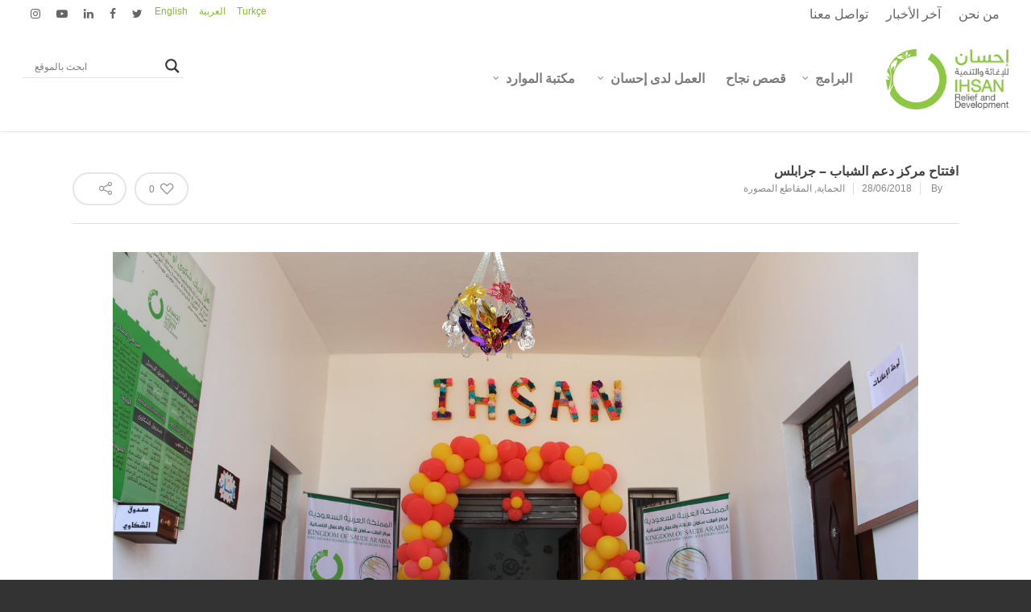

--- FILE ---
content_type: text/css
request_url: https://www.ihsanrd.org/wp-content/themes/salient/rtl.css
body_size: 9355
content:


/*
/*  We added some css in below for change theme's fonts to Arabic.
/*  If you want to use them, you can copy them in your child theme
/*  or directly comment out below lines!
*/

/******************* Arabic font *******************/

/*
	/*@import url(http://fonts.googleapis.com/earlyaccess/droidarabicnaskh.css);*/

	body{font-family: "HelveticaNeueLT W20 55 Roman", Arial, Helvetica, sans-serif ;}
	h1, h2, h3, h4, h5, h6{font-family: "HelveticaNeueLT W20 55 Roman", Arial, Helvetica, sans-serif ;}
	article.post.quote .post-content h2, article.post.link .post-content h2, article.post.format-status .post-content h2{   font-size: 24px;
		line-height: 40px;}
	#page-header-bg h1, .nectar-box-roll .overlaid-content h1{font-family: 'HelveticaNeueLT W20 55 Roman', Arial, Helvetica, sans-serif ;font-size: 36px;}
	body h1.light, body h2.light, body h3.light, body h4.light, body h5.light, body h6.light, p.light{font-family: 'HelveticaNeueLT W20 55 Roman', Arial, Helvetica, sans-serif ;}
	.nectar-button{font-family: 'HelveticaNeueLT W20 55 Roman', Arial, Helvetica, sans-serif ;}
	.related.products h2, .upsells.products h2, #comments h2, #review_form h3, .cart_totals h2, .shipping_calculator h2, .cross-sells h2, .cart-collaterals h2 {
		font-size: 22px !important;
		line-height: 40px !important;
	}
	.woocommerce form .form-row input.input-text, .woocommerce form .form-row textarea{line-height: 1.8;}
	.woocommerce ul.products li.product .price{font-family: 'FrutigerLTW20-55Roman', Arial, Helvetica, sans-serif ;}
	.woocommerce ul.products li.product h3, .woocommerce-page ul.products li.product h3{font-family: 'FrutigerLTW20-55Roman', Arial, Helvetica, sans-serif ;}
	.swiper-slide .content h2{font-family: 'FrutigerLTW20-55Roman', Arial, Helvetica, sans-serif ;font-size: 52px;}
	.swiper-slide .content p{font-family: 'FrutigerLTW20-55Roman', Arial, Helvetica, sans-serif ;}
	.swiper-slide .button a{font-family: 'FrutigerLTW20-55Roman', Arial, Helvetica, sans-serif ;}
	body .carousel-wrap[data-full-width="true"] .carousel-heading h2{font-family: 'FrutigerLTW20-55Roman', Arial, Helvetica, sans-serif ;}
	#page-header-bg .subheader, .nectar-box-roll .overlaid-content .subheader{font-family: 'FrutigerLTW20-55Roman', Arial, Helvetica, sans-serif ;}
	blockquote{font-family: 'FrutigerLTW20-55Roman', Arial, Helvetica, sans-serif ;}
*/

body {
    direction: rtl;
    unicode-bidi: embed;
}

code, pre {
    direction: ltr;
    text-align: left;
}

.row {
    direction: ltr;
    text-align: right;
}

.vc_row-fluid, .wpb_row, .full-width-content, .nectar-slider-wrap {
    direction: ltr;
}

#portfolio-extra {
    direction: ltr;
}

.nectar-progress-bar, #page-header-bg .col, .nectar-milestone, .swiper-wrapper, .nectar-social {
    direction: rtl;
}

input[type="text"], textarea, input[type="email"], input[type="password"], input[type="tel"], input[type="url"], input[type="search"], input[type="date"] {
    direction: rtl;
}

#sidebar, #footer-outer .widget, .post, .post-header, #single-below-header, #portfolio-filters-inline, blockquote, #portfolio-filters {
    direction: rtl;
}

.row .col.section-title.project-title, .row .col.section-title.blog-title, .wpb_text_column, #commentform .row, #post-area {
    direction: rtl;
}

html .woocommerce .woocommerce-message, html .woocommerce .woocommerce-error, html .woocommerce .woocommerce-info, .product, .woocommerce .woocommerce-ordering, .img-with-aniamtion-wrap {
    direction: rtl;
}

.nectar-button, .toggles, .tabbed, * > ul > li, .pricing-column, .nectar-fancy-ul ul li, header#top #logo.no-image, .sf-menu li, h1, h2, h3, h4, h5, h6, p, .woocommerce {
    direction: rtl;
}

.nectar-flip-box .flip-box-back .inner, .nectar-flip-box .flip-box-front .inner {
    direction: rtl;
}

.container {
    direction: ltr;
}

.sf-menu {
    direction: rtl;
}

#call-to-action .container {
    direction: rtl;
}

body .portfolio-filters-inline .container {
    direction: rtl;
}

.wpb_row .nectar-parallax-scene li {
    direction: ltr;
}

.comments-section {
    direction: ltr;
}

.woocommerce ul.products li, .woocommerce-page ul.products li {
    direction: rtl;
}

.swiper-slide .content p, .swiper-slide .content h2, .swiper-slide .content .buttons {
    direction: rtl;
}

.woocommerce > form, .woocommerce > form .row {
    direction: rtl;
}

.row #post-area > article .post-content .content-inner {
    direction: ltr;
}

.row #post-area > article .post-content .content-inner * {
    direction: rtl;
}

html body[data-header-format="left-header"] #header-outer .cart-menu-wrap .cart-menu {
    direction: ltr;
}

html body[data-header-format="left-header"] #header-outer .cart-menu-wrap .cart-menu * {
    direction: rtl;
}

* {
    letter-spacing: 0 !important;
}

#footer-outer .widget h4, #sidebar h4, #call-to-action .container a, .uppercase, .nectar-button, body .widget_calendar table th, body #footer-outer #footer-widgets .col .widget_calendar table th,
.swiper-slide .button a, header#top nav > ul > li.megamenu > ul > li > a, .carousel-heading h2, body .gform_wrapper .top_label .gfield_label, body .vc_pie_chart .wpb_pie_chart_heading,
#infscr-loading div, #page-header-bg .author-section a, .ascend input[type="submit"], .ascend button[type="submit"], .widget h4, .text-on-hover-wrap .categories a,
.text_on_hover.product .add_to_cart_button, .woocommerce-page div[data-project-style="text_on_hover"] .single_add_to_cart_button,
.woocommerce div[data-project-style="text_on_hover"] .cart .quantity input.qty, .woocommerce-page #respond input#submit, .meta_overlaid article.post .post-header h2,
.meta_overlaid article.post.quote .post-content h2, .meta_overlaid article.post.link .post-content h2, .meta_overlaid article.post.format-status .post-content h2,
.meta_overlaid article .meta-author a, .pricing-column.highlight h3 .highlight-reason, .blog-recent[data-style="minimal"] .col > span {
    letter-spacing: 0 !important;
}

header#top nav > ul.buttons > li {
    float: left;
}

header#top nav > ul > li {
    float: right;
}

.sf-menu .sf-with-ul a {
    padding-left: 16px !important;
    padding-right: 1em !important;
}

.sf-sub-indicator {
    right: 8px;
    left: 8px;
}

header#top nav ul li a {
    text-align: right;
}

.sf-menu li:hover ul, .sf-menu li.sfHover ul {
    right: 0;
    left: auto;
}

.sf-menu li li ul {
    right: 16em !important;
    left: auto !important;
}

header#top #logo.no-image {
    text-align: left;
}

.swiper-container .slider-next .slide-count {
    right: auto;
}

.swiper-slide .buttons > div:first-child {
    padding-right: 0px;
    padding-left: 8px;
}

.swiper-slide .buttons > div:last-child {
    padding-left: 0px !Important;
    padding-right: 8px !Important;
}

.masonry-blog-item .post-meta .date {
    float: right;
}

.masonry-blog-item .post-meta .nectar-love-wrap {
    float: left;
}

body .masonry.meta_overlaid article.post .post-header .meta-author a {
    margin-right: 4px;
    margin-left: 0;
}

.masonry-blog-item .post-meta .nectar-love-wrap a {
    margin-left: 0 !important;
}

.single-post #single-below-header.fullscreen-header > span {
    float: right;
}

article.post.quote .post-content .quote-inner span.icon, article.post.link .post-content .link-inner span.icon {
    left: 20px;
    right: auto;
}

.iwithtext .iwt-icon {
    right: 0;
    left: auto;
}

.iwithtext .iwt-text {
    padding-right: 55px;
    padding-left: 0;
}

.work-item .work-info .bottom-meta {
    text-align: right;
}

.toggle h3 a i {
    right: 13px;
    left: auto;
}

h3 [class^="icon-"], h2 [class^="icon-"], h4 [class^="icon-"], h5 [class^="icon-"] {
    margin-left: 5px;
    margin-right: auto;
}

.toggle h3 a {
    padding: 14px 43px 16px 14px;
}

.nectar-progress-bar span strong {
    left: 0;
    right: auto;
}

.team-member {
    text-align: right;
}

.team-member ul.social li {
    float: right;
}

.team-member ul.social li:first-child a {
    margin-right: 0;
    margin-left: auto;
}

.team-member ul.social li:last-child:before {
    content: " " !important;
}

#sort-portfolio i {
    left: 5px;
    right: auto;
}

#sort-portfolio span {
    padding-right: 0px !important;
}

#portfolio-filters #sort-portfolio {
    padding-left: 40px;
    padding-right: 15px;
}

#portfolio-filters {
    float: left;
}

.portfolio-items .nectar-love-wrap {
    float: left;
    text-align: left;
}

.portfolio-items .work-meta {
    float: right;
    text-align: right;
}

#portfolio-filters-inline .container > ul {
    float: left;
    margin-left: -10px !important;
    margin-right: auto !important;
}

#portfolio-filters-inline #current-category {
    float: right;
    padding-right: 3px;
}

.pricing-column {
    float: right;
}

#sidebar .widget .tagcloud a, .post-tags a {
    float: right;
    margin: 3px 0 0 3px;
}

.widget_search .search-form input[type="submit"], .newsletter-widget form input[type="submit"] {
    left: 0;
    right: auto;
}

.widget_search .search-form input[type="text"], .newsletter-widget form input[type="email"] {
    padding-left: 75px !important;
    padding-right: 0 !important;
}

.row .col.section-title span {
    padding-right: 10px;
    padding-left: 0;
}

.recent_posts_extra_widget .post-widget-image {
    float: right;
    margin-left: 10px;
    margin-right: auto;
}

.project-attrs li i {
    text-align: right;
}

.nectar-social > * {
    border-left: 1px solid #CCCCCC;
    border-right: none;
}

.nectar-social > *:first-child, .nectar-social .nectar-love {
    padding-right: 0 !important;
}

.nectar-social > *:last-child {
    border-left: 0 none !important;
    padding-left: 0 !important;
    padding-right: 10px !important;
}

.nectar-fancy-ul ul li {
    padding-right: 40px;
    padding-left: 0;
}

.nectar-fancy-ul ul {
    margin-right: 0 !important;
}

.col.centered-text ul, .wpb_column.centered-text ul {
    text-align: right;
}

.nectar-fancy-ul ul li i {
    right: 0;
    left: auto;
}

.single #single-meta {
    left: 0;
    right: auto;
}

.single #single-meta ul li {
    float: right;
}

body.single-portfolio #sidebar #project-meta ul li:first-child, body.single #single-meta ul li:first-child, body.single-portfolio #sidebar div ul .facebook-share, body.single-portfolio #sidebar div ul .twitter-share, body.single-portfolio #sidebar div ul .pinterest-share, body.single-post .blog-title #single-meta ul .facebook-share, body.single-post .blog-title #single-meta ul .twitter-share, body.single-post .blog-title #single-meta ul .pinterest-share, body.single-product #single-meta ul .facebook-share, body.single-product #single-meta ul .twitter-share, body.single-product #single-meta ul .pinterest-share {
    margin-top: 2px;
    margin: 0px 0 0px 16px;
    border-left: 1px solid #DDDDDD;
    border-right: none;
}

.single #single-meta ul li.meta-share-count span, .single #project-meta ul li.meta-share-count span {
    padding-right: 0;
}

.single #single-meta ul li.meta-share-count span.plural, .single #single-meta ul li.meta-share-count span.singular {
    padding-right: 3px !important;
    padding-left: 0 !important;
}

.single-portfolio #project-meta .sharing li:last-child, body.single-post .blog-title #single-meta ul li:last-child, body.single-product #single-meta ul li:last-child {
    margin-right: 5px !important;
    margin-left: 0px !important;
    padding-right: 0px !important;
    border-left: 0px !important;
}

.single #single-meta ul li.meta-share-count .nectar-social, #project-meta ul li.meta-share-count .nectar-social {
    text-align: left;
    right: auto !important;
    left: 0;
}

.single #single-meta li .n-shortcode, .single #single-meta li .nectar-love {
    padding-right: 0px !important;
}

.nectar-love span {
    padding-right: 0px !important;
}

.single #single-below-header span {
    float: right;
}

.single #single-below-header span:first-child {
    padding-left: 10px;
}

.single #single-below-header span:last-child {
    padding-left: 0;
}

#single-below-header a {
    display: inline-block;
}

.masonry.classic_enhanced .posts-container article.has-post-thumbnail .meta-category a {
    right: 20px;
    left: auto;
}

#post-area.masonry.classic_enhanced article.post .post-meta > * {
    margin-right: 0 !important;
    margin-left: 13px !important;
}

#post-area.masonry.classic_enhanced article.post .post-meta > *:last-child {
    margin-left: 0 !important;
}

.masonry.classic_enhanced .masonry-blog-item .post-meta .nectar-love-wrap .nectar-love i, .masonry.classic_enhanced .masonry-blog-item .post-meta .nectar-love-wrap .nectar-love .heart-wrap, .masonry.classic_enhanced .masonry-blog-item .post-meta .nectar-love-wrap .nectar-love .nectar-love-count {
    float: right;
}

.masonry.classic_enhanced article.post .post-meta i {
    margin-left: 3px;
    margin-right: 0;
}

.masonry.classic_enhanced .posts-container article:not(.has-post-thumbnail) .meta-category a {
    margin-right: 20px;
    margin-left: 0;
}

.sharing-default-minimal {
    text-align: right;
}

body[data-button-style="rounded"] .sharing-default-minimal .nectar-social > a, body[data-button-style="rounded"] .sharing-default-minimal .nectar-love {
    margin: 10px 0 10px 13px;
}

.sharing-default-minimal .nectar-social > a, .sharing-default-minimal .nectar-love {
    margin: 10px 0 10px 13px;
}

.sharing-default-minimal .total_loves {
    margin-right: 28px;
    margin-left: 0;
    float: left;
}

body .sharing-default-minimal .nectar-love i {
    margin-left: 8px !important;
    margin-right: 0 !important;
}

body .sharing-default-minimal .nectar-love {
    padding: 7px 30px 7px 9px !important;
    margin-left: 10px;
    margin-right: 0;
}

body[data-form-style="minimal"] .minimal-form-input label span.text {
    right: 0;
    left: auto;
}

.single #single-below-header > span {
    border-right: 1px solid #DDDDDD;
    border-left: none;
}

body[data-smooth-scrolling="1"] #full_width_portfolio .project-title.parallax-effect, body[data-smooth-scrolling="1"] #page-header-bg[data-parallax="1"] {
    padding-left: 16px;
    padding-right: 0;
}

#commentform .col {
    float: right;
}

#commentform .col:last-child, #commentform .col.col_last {
    margin-left: 0;
}

.comment-list li.comment > div img.avatar, .comment-list li.pingback > div img.avatar {
    right: 29px;
    left: auto;
}

.comment-list li.comment > div, .comment-list li.pingback > div {
    padding: 25px 116px 25px 25px;
}

.comment-list .reply {
    left: 29px;
    right: auto;
}

.comment-list .children {
    background-position: right 20px !important;
    border-right: 1px solid #DDDDDD;
    border-left: none;
    margin-right: 0 !important;
    padding-right: 40px !important;
    padding-left: 0 !important;
    margin-left: 0 !important;
}

body .icon-tiny[class^="icon-"] {
    margin-left: 5px;
    margin-right: 0;
}

.row.blog-recent .col {
    float: right;
}

.row.blog-recent .col.col_last, .row.blog-recent .col:last-child, .blog-recent div:last-of-type {
    margin-left: 0;
}

#sidebar .widget input[type="text"], #sidebar .widget input[type="email"] {
    padding: 10px !important;
}

.flex-direction-nav li {
    margin-right: 7px !important;
    margin-left: auto !important;
}

.woocommerce .woocommerce-result-count, .woocommerce-page .woocommerce-result-count {
    float: right;
}

.woocommerce .products.related .product, .woocommerce .products.upsells .product {
    margin-left: 2% !important;
    margin-right: 0 !important;
}

.woocommerce #content div.product form.cart div.quantity, .woocommerce div.product form.cart div.quantity, .woocommerce-page #content div.product form.cart div.quantity, .woocommerce-page div.product form.cart div.quantity {
    float: right;
    margin: 0 0 0 4px;
}

.woocommerce #content div.product form.cart .button, .woocommerce div.product form.cart .button, .woocommerce-page #content div.product form.cart .button, .woocommerce-page div.product form.cart .button {
    float: right;
}

.woocommerce div.product form.cart .button, .woocommerce-page div.product form.cart .button, .woocommerce #content div.product form.cart .button, .woocommerce-page #content div.product form.cart .button {
    margin-right: 20px;
    margin-left: 0;
}

.woocommerce .woocommerce-product-rating .star-rating, .woocommerce-page .woocommerce-product-rating .star-rating {
    float: right;
    margin: 0.5em 0 0 4px;
}

.woocommerce-breadcrumb .fa-angle-right:before {
    content: "\f104";
}

.woocommerce .woocommerce-result-count {
    left: 220px;
    right: auto;
}

#copyright .col {
    float: right;
}

#copyright .col.col_last, #copyright .col:last-child {
    margin-left: 0;
}

#footer-outer #copyright .col ul {
    float: left;
}

#footer-outer #copyright li {
    float: right;
    margin-right: 20px;
    margin-left: 0;
}

.woocommerce #reviews #comments ol.commentlist li img.avatar, .woocommerce-page #reviews #comments ol.commentlist li img.avatar {
    right: 25px !important;
    left: auto !important;
}

.woocommerce #reviews #comments ol.commentlist li .comment-text, .woocommerce-page #reviews #comments ol.commentlist li .comment-text {
    margin: 0 50px 0 0;
}

.woocommerce .commentlist li .comment_container .comment-text {
    margin-right: 70px !important;
    margin-left: auto !important;
}

.woocommerce .star-rating, .woocommerce-page .star-rating {
    float: left;
}

.woocommerce p.stars a.star-1:after, .woocommerce p.stars a.star-2:after, .woocommerce p.stars a.star-3:after, .woocommerce p.stars a.star-4:after, .woocommerce p.stars a.star-5:after, .woocommerce-page p.stars a.star-1:after,
.woocommerce-page p.stars a.star-2:after, .woocommerce-page p.stars a.star-3:after, .woocommerce-page p.stars a.star-4:after, .woocommerce-page p.stars a.star-5:after {
    right: 0;
    left: auto;
}

.woocommerce .woocommerce-error .button, .woocommerce .woocommerce-info .button, .woocommerce .woocommerce-message .button, .woocommerce-page .woocommerce-error .button, .woocommerce-page .woocommerce-info .button, .woocommerce-page .woocommerce-message .button {
    float: left;
}

.woocommerce p.stars a:before {
    right: 0;
    left: auto;
}

.checkout .woocommerce-shipping-fields, .checkout .woocommerce-billing-fields {
    padding-left: 45px;
    padding-right: 0;
}

.woocommerce-checkout-review-order-table .product-image {
    float: right;
}

.woocommerce-checkout-review-order-table .product-info {
    padding-left: 30px;
    padding-right: 0;
    float: left;
}

body[data-fancy-form-rcs="1"] [type="radio"]:not(:checked) + label, body[data-fancy-form-rcs="1"] [type="radio"]:checked + label {
    padding-right: 28px;
    padding-left: 0;
    margin-left: 15px;
    margin-right: 0;
}

body[data-fancy-form-rcs="1"] [type="radio"] + label:before, body[data-fancy-form-rcs="1"] [type="radio"] + label:after {
    right: 0;
    left: auto;
}

body[data-fancy-form-rcs="1"] input[type='checkbox'] + label > span {
    right: 0;
    left: auto;
    margin-left: 12px;
    margin-right: 0;
}

body[data-fancy-form-rcs="1"] input[type='checkbox'] + label {
    padding-right: 30px;
    padding-left: 0;
    margin-left: 15px;
    margin-right: 0;
}

body[data-fancy-form-rcs="1"] input[type='checkbox'] {
    left: 9999px;
}

.ascend.single-product #reply-title, .ascend.single-product #commentform .form-submit {
    text-align: right !important;
}

body[data-full-width-header="false"] #slide-out-widget-area a.slide_out_area_close {
    left: 22px;
    right: auto;
}

.wc-forward a:after, .wc-forward:after {
    margin-right: 7px;
    margin-left: auto;
}

.woocommerce table.shop_table, .woocommerce-page table.shop_table {
    margin: 0 0 24px -1px;
    text-align: right;
}

caption, th, td {
    text-align: right;
}

.woocommerce table.cart tr td:first-child {
    padding-right: 0 !important;
    padding-left: 10px !important;
}

.woocommerce #content table.cart td.actions, .woocommerce table.cart td.actions, .woocommerce-page #content table.cart td.actions, .woocommerce-page table.cart td.actions {
    text-align: left;
}

.woocommerce #post-area .woocommerce-ordering {
    float: left !important;
}

.woocommerce .span_9 .woocommerce-ordering {
    left: 0;
    right: auto;
}

.woocommerce-page ul.product_list_widget li img {
    float: right !important;
    margin-left: 15px !important;
    margin-right: 0 !important;
}

.woocommerce #post-area .woocommerce-result-count {
    float: right !important;
}

.woocommerce .span_9 ul.products li.product, .woocommerce-page .span_9 ul.products li.product {
    margin-left: 2%;
    margin-right: 0;
}

.woocommerce ul.products li.product.material, .woocommerce-page ul.products li.product.material {
    margin-left: 1.3%;
    margin-right: 0;
}

.woocommerce .span_9 ul.products li.product.material, .woocommerce-page .span_9 ul.products li.product.material {
    margin-left: 1.3%;
    margin-right: 0;
}

.woocommerce-page ul.products li.product.last, .woocommerce ul.products li.product.last, .woocommerce-page ul.products li.product.material.last, .woocommerce ul.products li.product.material.last {
    margin-left: 0px;
}

.woocommerce .products.related ul.products li.product.last, .woocommerce-page .products.related ul.products li.product.last, .woocommerce-page ul.products li.product.last, .woocommerce ul.products li.product.last {
    margin-left: 0;
}

.iosSlider.product-thumbs .slider {
    direction: ltr;
    text-align: center;
}

.iosSlider.product-thumbs .thumb {
    margin-left: 10px;
    margin-right: 0;
}

.woocommerce div.product .woocommerce-tabs .full-width-content ul.tabs li {
    float: right !important;
}

.single-product .woocommerce-tabs.full-width-tabs {
    direction: ltr;
}

.single-product .woocommerce-tabs.full-width-tabs * {
    direction: rtl;
}

#header-outer .widget_shopping_cart .cart_list a img {
    float: right;
    margin-right: 0 !important;
    margin-left: 14px !important;
}

#header-outer .widget_shopping_cart .cart_list {
    right: auto;
}

body.single-product div.product .product_title {
    padding-right: 0 !important;
}

.nectar-sharing i {
    padding-left: 4px;
    padding-right: 0;
}

.woocommerce .col2-set .col-1, .woocommerce-page .col2-set .col-1 {
    float: right;
}

.woocommerce .col2-set .col-2, .woocommerce-page .col2-set .col-2 {
    float: left;
}

.woocommerce form .form-row-first, .woocommerce form .form-row-last, .woocommerce-page form .form-row-first, .woocommerce-page form .form-row-last {
    float: right;
}

.woocommerce form .form-row-last, .woocommerce-page form .form-row-last {
    float: left;
}

.woocommerce .checkout .col-2 h3#ship-to-different-address, .woocommerce-page .checkout .col-2 h3#ship-to-different-address {
    float: right;
}

.woocommerce #payment ul.payment_methods li, .woocommerce-page #payment ul.payment_methods li {
    text-align: right;
}

.woocommerce form.checkout_coupon, .woocommerce form.login, .woocommerce form.register, .woocommerce-page form.checkout_coupon, .woocommerce-page form.login, .woocommerce-page form.register {
    text-align: right;
}

.woocommerce .order_details li, .woocommerce-page .order_details li {
    float: right;
    margin-left: 2em;
    padding-left: 2em;
    margin-right: 0;
    padding-right: 0;
}

.woocommerce .order_details li, .woocommerce-page .order_details li {
    border-left: 1px dashed #E0DADF;
    border-right: none;
}

.woocommerce table.my_account_orders td, .woocommerce table.my_account_orders th, .woocommerce-page table.my_account_orders td, .woocommerce-page table.my_account_orders th {
    text-align: right !important;
}

.woocommerce-account .addresses .title h3 {
    float: right;
}

.woocommerce table.my_account_orders .order-actions, .woocommerce-page table.my_account_orders .order-actions {
    text-align: left !important;
}

.woocommerce-account[data-fancy-form-rcs="1"] label[for="rememberme"] {
    margin-right: 15px;
}

.woocommerce table.my_account_orders .order-actions .button, .woocommerce-page table.my_account_orders .order-actions .button {
    margin: 0.125em 0.25em 0.125em 0;
}

.wc-backward a:before, .wc-backward:before {
    margin-left: 7px;
    margin-right: auto;
}

.woocommerce .woocommerce-ordering {
    left: 0;
    right: auto;
}

.woocommerce ul.products li.product.text_on_hover .onsale, .woocommerce-page ul.products li.product.text_on_hover .onsale, .woocommerce .text_on_hover.product span.onsale, .woocommerce-page .text_on_hover.product span.onsale, div[data-project-style="text_on_hover"] .single-product-main-image .onsale {
    right: 13px !important;
    left: auto !important;
}

.testimonial_slider .controls ul {
    text-align: center;
}

.post-tags h4 {
    float: right;
    margin-left: 25px;
    margin-right: auto;
}

#author-bio img {
    right: 0;
    left: auto;
}

#author-bio #author-info {
    padding-right: 105px;
    padding-left: 0;
}

.widget_calendar table #prev {
    text-align: right;
}

#page-header-bg[data-alignment="center"] .row {
    text-align: center;
}

#page-header-bg[data-alignment="right"] .row {
    text-align: right;
}

#page-header-bg[data-alignment="left"] .row {
    text-align: left;
}

#pagination .next a, #pagination .next.inactive, #pagination .page-numbers.next, .woocommerce nav.woocommerce-pagination ul li .page-numbers.next {
    direction: rtl;
}

#pagination .prev a, #pagination .prev.inactive, #pagination .page-numbers.prev, .woocommerce nav.woocommerce-pagination ul li .page-numbers.prev {
    direction: rtl;
}

.woocommerce div.product form.cart .variations td.label, .woocommerce #content div.product form.cart .variations td.label, .woocommerce-page div.product form.cart .variations td.label,
.woocommerce-page #content div.product form.cart .variations td.label {
    padding-left: 1em;
    padding-right: 0;
}

.woocommerce .reset_variations {
    left: -200px;
    right: auto;
}

header#top nav > ul > li.megamenu > ul > li ul {
    right: 0 !important;
}

header#top nav > ul > li.megamenu > ul.sub-menu {
    right: 0;
    left: auto;
}

header#top nav > ul > li.megamenu > ul > li {
    border-left: 1px solid rgba(255, 255, 255, 0.08);
    border-right: none;
}

.single.single-post .section-title h1 {
    text-align: right;
}

.team-member[data-style="bio_fullscreen"] .team-meta {
    padding-right: 25px;
    padding-left: 0;
    right: 0;
    left: auto;
    text-align: right;
}

body .team-member[data-style="bio_fullscreen"] .team-meta .arrow-end {
    -ms-transform: translateX(8px) translateY(-50%);
    -webkit-transform: translateX(8px) translateY(-50%);
    transform: translateX(8px) translateY(-50%);
}

.team-member[data-style="bio_fullscreen"]:hover .team-meta .arrow-line, .team-member[data-style="bio_fullscreen"]:hover .team-meta .arrow-end {
    -ms-transform: translateX(0) translateY(-50%);
    -webkit-transform: translateX(0) translateY(-50%);
    transform: translateX(0) translateY(-50%);
}

.team-member[data-style="bio_fullscreen"] .team-meta .arrow-end {
    content: "\f104";
    margin-right: 15px;
    margin-left: 0;
    right: auto;
    left: 0px;
}

body .team-member[data-style="bio_fullscreen"] .team-meta .arrow-end {
    left: 25px;
    right: auto;
}

body .team-member[data-style="bio_fullscreen"] .team-meta .arrow-end.fa-angle-right:before {
    content: "\f104";
}

.team-member[data-style="bio_fullscreen"] .team-meta .arrow-line {
    left: -10px;
    right: auto;
    transform: translateY(-50%) translateX(20px) translateZ(0);
    -webkit-transform: translateY(-50%) translateX(20px) translateZ(0);
}

body .team-member[data-style="bio_fullscreen"] .team-meta .arrow-line {
    left: 27px;
    right: auto;
}

.team-member[data-style="meta_overlaid_alt"] .team-meta {
    text-align: right;
    right: 25px;
    left: auto;
}

.nectar-fancy-box .inner {
    text-align: right;
}

.nectar-fancy-box .link-text {
    text-align: right;
}

.nectar-fancy-box .link-text .arrow {
    margin-right: 16px;
    margin-left: 0;
}

.nectar-fancy-box .link-text {
    direction: rtl;
}

.nectar-fancy-box .link-text .arrow:before {
    content: "\f104";
    left: -1px;
    right: auto;
}

.nectar-fancy-box .link-text .arrow:after {
    right: -6px;
    left: auto;
    transform: translateX(27px);
    -webkit-transform: translateX(27px);
}

.nectar-fancy-box:hover .link-text .arrow:before {
    transform: translateX(-9px);
    -webkit-transform: translateX(-9px);
}

.nectar-fancy-box:hover .link-text .arrow:after {
    transform: translateX(-2px);
    -webkit-transform: translateX(-2px);
}

.testimonial_slider[data-style="multiple_visible"] blockquote p {
    text-align: right;
    padding: 50px 100px 50px 50px;
}

.testimonial_slider[data-style="multiple_visible"] blockquote p:before {
    right: 29px;
    left: auto;
}

.nectar-recent-posts-slider .inner-wrap {
    left: 44%;
    direction: rtl;
}

.nectar-recent-posts-slider .container .strong a {
    margin-right: 15px;
    margin-left: 0;
}

.nectar-recent-posts-slider .container .strong a:first-child {
    margin-right: 0;
}

.nectar-recent-posts-slider .container .strong span::before {
    right: 0;
    margin-left: 4px;
    left: auto;
    margin-right: 0;
}

.nectar-recent-posts-slider .flickity-page-dots {
    text-align: right;
}

.woocommerce ul.products li.product .onsale, .woocommerce-page ul.products li.product .onsale, .woocommerce span.onsale, .woocommerce-page span.onsale {
    left: 15px !important;
    right: auto !important;
}

.woocommerce ul.products li.product .onsale, .woocommerce-page ul.products li.product .onsale {
    margin: -6px 0 0 -6px;
    left: 0;
    right: auto;
}

.woocommerce-page .single-product-main-image .onsale {
    left: 9px !important;
    right: auto !important;
}

.woocommerce .cart-collaterals .shipping_calculator .shipping-calculator-button:after, .woocommerce-page .cart-collaterals .shipping_calculator .shipping-calculator-button:after {
    margin-right: 7px;
    margin-left: auto;
}

.woocommerce .cart-collaterals .cart_totals {
    text-align: right !important;
}

.woocommerce .cart-collaterals .cart_totals {
    float: right !important;
}

.woocommerce .cart-collaterals .shipping_calculator, .woocommerce-page .cart-collaterals .shipping_calculator {
    clear: left;
    float: left;
}

.woocommerce .cart-collaterals .cart_totals table th, .woocommerce-page .cart-collaterals .cart_totals table th {
    padding: 6px 0 0 12px;
}

.sf-menu li {
    float: right;
}

body[data-header-color="dark"] #header-secondary-outer nav > ul > li > a {
    border-right: 1px solid #222222;
    border-left: none;
}

#header-secondary-outer nav > ul > li > a {
    border-right: 1px solid #DDDDDD;
    border-left: none;
}

#header-secondary-outer #social li {
    float: right;
}

body[data-header-color="dark"] header#top nav ul #search-btn > div {
    border-right: 1px solid #333333;
    border-left: none;
}

.woocommerce .span_9.col_last .woocommerce-ordering {
    left: 20px !important;
    right: auto !important;
}

.woocommerce .span_9 .products.related .products li:nth-child(3), .woocommerce .span_9 .products.upsells .products li:nth-child(3) {
    margin-left: 0 !important;
}

.recent_projects_widget div a, #sidebar #flickr div a, #footer-outer #flickr div a {
    float: right;
    margin: 2% 0 0 2%;
}

.recent_projects_widget div a:nth-child(3n+3), #sidebar #flickr div:nth-child(3n+3) a, #footer-outer #flickr div:nth-child(3n+3) a {
    margin-left: 0 !important;
}

#footer-outer #footer-widgets .col .tagcloud a {
    float: right;
    margin: 3px 0 0 3px;
}

#header-secondary-outer nav > ul > li:last-child {
    border-left: 1px solid #DDDDDD;
    border-right: none;
}

.woocommerce td.product-name dl.variation dt, .woocommerce td.product-name dl.variation dd, .woocommerce-page td.product-name dl.variation dt, .woocommerce-page td.product-name dl.variation dd {
    float: right;
}

.woocommerce td.product-name dl.variation dt, .woocommerce-page td.product-name dl.variation dt {
    clear: right;
    margin: 0 0 0 4px;
}

.woocommerce ul.cart_list li dl dt, .woocommerce ul.product_list_widget li dl dt, .woocommerce-page ul.cart_list li dl dt, .woocommerce-page ul.product_list_widget li dl dt {
    clear: right;
    margin: 0 0 0 4px;
}

.woocommerce ul.cart_list li dl dt, .woocommerce ul.cart_list li dl dd, .woocommerce ul.product_list_widget li dl dt, .woocommerce ul.product_list_widget li dl dd, .woocommerce-page ul.cart_list li dl dt, .woocommerce-page ul.cart_list li dl dd,
.woocommerce-page ul.product_list_widget li dl dt, .woocommerce-page ul.product_list_widget li dl dd {
    float: right;
}

.woocommerce ul.cart_list li dl, .woocommerce ul.product_list_widget li dl, .woocommerce-page ul.cart_list li dl, .woocommerce-page ul.product_list_widget li dl {
    border-right: 2px solid rgba(0, 0, 0, 0.1);
    border-left: none;
    padding-right: 1em;
    padding-left: 0;
}

.woocommerce ul.products .material.product span.onsale, .woocommerce-page ul.products .material.product span.onsale {
    right: 22px !important;
    left: auto !important;
}

.woocommerce .material.product .product-wrap .product-add-to-cart {
    right: 20px;
    left: auto;
}

.woocommerce .material.product .product-wrap .product-add-to-cart .price {
    border-left: 1px solid rgba(0, 0, 0, 0.13);
    border-right: 0;
}

.sf-menu li ul li .sf-sub-indicator {
    right: auto;
    left: 14px;
}

.sf-sub-indicator .icon-angle-right:before {
    content: "\f104";
}

body:not(.woocommerce-cart) .main-content th {
    text-align: right;
}

.woocommerce ul.products li.product, .woocommerce-page ul.products li.product {
    float: right;
    margin-left: 2%;
    margin-right: 0;
}

#pagination {
    direction: ltr;
}

#post-area #pagination {
    padding-left: 0;
}

.portfolio-filters-inline #current-category {
    padding-right: 0px;
    float: right;
}

.portfolio-filters-inline .container > ul {
    float: left;
}

.portfolio-filters-inline .container > ul {
    margin-left: -7px !important;
    margin-right: auto !important;
}

.portfolio-filters-inline ul {
    text-align: left;
}

.portfolio-items .work-info {
    right: 0px;
    left: auto;
}

.portfolio-items .work-item.style-3 .vert-center, .portfolio-items .work-item.style-3-alt .vert-center, .portfolio-items .work-item.style-2[data-custom-content="on"] .vert-center {
    right: 50%;
    left: auto;
    transform: translateY(-50%) translateX(50%) !important;
    -webkit-transform: translateY(-50%) translateX(50%) !important;
}

body.single-portfolio #sidebar #project-meta ul li:first-child, body.single #single-meta ul li:first-child, body.single-portfolio #sidebar div ul .facebook-share, body.single-portfolio #sidebar div ul .twitter-share, body.single-portfolio #sidebar div ul .pinterest-share, body.single-post .blog-title #single-meta ul .facebook-share, body.single-post .blog-title #single-meta ul .twitter-share, body.single-post .blog-title #single-meta ul .pinterest-share, body.single-product #single-meta ul .facebook-share, body.single-product #single-meta ul .twitter-share, body.single-product #single-meta ul .pinterest-share {
    border-right: none;
    border-left: 1px solid #DDDDDD;
}

#project-meta ul li {
    float: right;
}

#project-meta ul li.meta-share-count .nectar-social, div[data-tab-pos="fullwidth"] ul li.meta-share-count .nectar-social {
    text-align: right !important;
    right: 0;
    left: auto !important;
}

body .bottom_controls #portfolio-nav .controls li#prev-link a, body .bottom_controls #portfolio-nav .controls li#next-link a {
    direction: ltr;
}

body .bottom_controls #portfolio-nav .controls li#prev-link a span, body .bottom_controls #portfolio-nav .controls li#next-link a span {
    direction: rtl;
}

.single #single-meta ul li.meta-share-count .nectar-social a, #sidebar #project-meta ul li.meta-share-count .nectar-social a {
    padding: 0px 8px !important;
}

body.single-portfolio #sidebar #project-meta ul li:first-child {
    margin-right: 0 !important;
    margin-left: 5px !important;
}

.single #single-meta ul li i, #project-meta ul li i {
    margin-left: 7px;
    margin-right: 0;
}

.nectar-dropcap {
    float: right;
    padding: 5px 0 0px 10px;
}

#post-area.standard-minimal article.post .content-inner .quote-inner .author:before {
    right: 0;
    left: auto;
}

#post-area.standard-minimal article.post .content-inner .quote-inner .author {
    padding-right: 30px;
    padding-left: 0;
}

.single #post-area.standard-minimal .post-content {
    padding-right: 0;
}

#post-area.masonry.classic_enhanced article.post.large_featured .img-link, #post-area.masonry.classic_enhanced article.post.large_featured .nectar-flickity {
    left: 0;
    right: auto;
}

.masonry.classic_enhanced .masonry-blog-item.post.large_featured .article-content-wrap {
    right: 0;
    left: auto;
}

.masonry.classic_enhanced .posts-container article .video-play-button:before {
    width: 63px;
}

.nectar-social.full-width > * {
    float: right;
}

.woocommerce ul.products li, .woocommerce-page ul.products li {
    text-align: right;
}

.woocommerce .material.product {
    text-align: right;
}

.woocommerce ul.products li.text_on_hover.product, .woocommerce-page ul.products li.text_on_hover.product {
    text-align: center;
}

.woocommerce .full-width-content .page-title, .woocommerce .full-width-content .woocommerce-result-count, html .full-width-content .woocommerce-breadcrumb {
    padding-right: 2%;
    padding-left: 0;
}

.woocommerce .full-width-content .woocommerce-result-count {
    margin-left: 2%;
    margin-right: 0;
}

.woocommerce .full-width-content .woocommerce-ordering {
    left: 2%;
    right: auto;
}

.woocommerce .full-width-content .page-title, .woocommerce .full-width-content .woocommerce-result-count {
    padding-right: 2%;
    padding-left: 0;
}

.woocommerce .products.related ul.products li.product.last, .woocommerce-page .products.related ul.products li.product.last {
    margin-left: 0px !important;
}

.woocommerce table.cart tr td:last-child {
    padding-left: 0 !important;
}

.woocommerce-MyAccount-navigation ul li a:before {
    margin-left: 15px;
    margin-right: 0;
    text-align: left;
    float: right;
}

.main-content .woocommerce-MyAccount-navigation ul {
    margin-right: 0;
}

.woocommerce-account .woocommerce-MyAccount-navigation {
    float: right;
}

.woocommerce-account .woocommerce-MyAccount-content {
    float: left;
}

.woocommerce-account .addresses .title .edit, .woocommerce-account ul.digital-downloads li .count {
    float: left;
}

body[data-fancy-form-rcs="1"].woocommerce.woocommerce .woocommerce-ordering {
    float: left;
    margin-right: 20px;
    margin-left: 0;
}

body[data-fancy-form-rcs="1"].woocommerce .woocommerce-result-count {
    left: auto;
    float: left !important;
}

.woocommerce-breadcrumb {
    direction: rtl;
}

.woocommerce div.product .woocommerce-tabs .panel#tab-description {
    direction: ltr;
}

.woocommerce div.product .woocommerce-tabs .panel#tab-description * {
    direction: rtl;
}

.woocommerce .widget_shopping_cart .cart_list li, .woocommerce.widget_shopping_cart .cart_list li {
    padding-right: 2em;
    padding-left: 4px;
}

.nectar-slide-in-cart .widget_shopping_cart .cart_list li {
    padding: 20px 20px;
}

.nectar-slide-in-cart .widget_shopping_cart .cart_list li {
    padding-right: 100px;
    padding-left: 20px;
}

.woocommerce .widget_shopping_cart .cart_list li a.remove, .woocommerce.widget_shopping_cart .cart_list li a.remove {
    float: left;
    margin-right: 15px;
    margin-left: 0;
}

.nectar-slide-in-cart .woocommerce.widget_shopping_cart .cart_list li a.remove {
    left: 0;
    right: auto;
}

.nectar-slide-in-cart .widget_shopping_cart .cart_list a img {
    right: 0px;
    left: auto;
}

.woocommerce .cart .quantity input.plus {
    left: 0;
    right: auto;
}

.woocommerce .cart .quantity input.minus {
    left: 0;
    right: auto;
}

.woocommerce .cart .quantity input.qty, .ascend.woocommerce .cart .quantity input.qty, .ascend .woocommerce .cart .quantity input.qty {
    border: 1px solid #e1e1e1 !important;
    border-left: none !important;
}

.woocommerce.single-product div[data-tab-pos="fullwidth"] #single-meta ul {
    margin-right: 0;
}

.woocommerce .carousel-wrap.products-carousel {
    direction: ltr;
}

.woocommerce .carousel-wrap.products-carousel * {
    direction: rtl;
}

.wishlist_table tr td.product-thumbnail, .wishlist_table tr td.product-name, .wishlist_table tr td.wishlist-name, .wishlist_table tr td.wishlist-privacy, .woocommerce table.wishlist_table tfoot td {
    text-align: right;
}

body.ascend #search-outer #search input[type="text"] {
    line-height: 1.5em;
}

.ascend #header-outer[data-remove-border="true"][data-full-width="true"] header#top nav ul #search-btn > div {
    padding-right: 0;
}

.single.single-post .fullscreen-header .blog-title h1 {
    text-align: center;
}

#page-header-bg.fullscreen-header .author-section .avatar-post-info, #page-header-bg.fullscreen-header .author-section .meta-author {
    text-align: right;
}

#page-header-bg.fullscreen-header .author-section .avatar-post-info {
    margin-right: 10px;
    margin-left: 0;
}

.single-post #single-below-header.fullscreen-header .icon-default-style {
    margin-left: 8px;
    margin-right: 0;
}

.ascend .container-wrap #author-bio #author-info {
    padding-right: 0 !important;
}

#slide-out-widget-area.fullscreen {
    right: 0;
    left: auto;
    padding-left: 20px;
    padding-right: 0;
}

.ascend .comment #reply-title {
    text-align: right !important;
}

#respond h3 .cancel-comment-reply, #respond #cancel-comment-reply-link {
    margin-right: 10px;
    margin-left: 0;
    padding-right: 10px;
    padding-left: 0;
    border-right: 1px solid #ddd;
    border-left: none;
}

.ascend #respond #cancel-comment-reply-link {
    padding-right: 15px;
    padding-left: 0;
}

.main-content ul, .main-content ol {
    margin-right: 30px;
    margin-left: 0;
}

.n-shortcode .nectar-love .icon-salient-heart, .n-shortcode .nectar-love .icon-salient-heart-2 {
    margin-left: 5px;
    margin-right: 0;
}

#project-meta .nectar-love {
    padding-left: 13px !important;
}

.portfolio-items .col .work-info .vert-center .custom-content {
    text-align: right;
}

body .pricing-table[data-style="flat-alternative"] .pricing-column, body .pricing-table[data-style="flat-alternative"] .pricing-column.highlight {
    text-align: right;
    margin-right: 0;
    margin-left: 3.5%;
}

.pricing-table[data-style="flat-alternative"] > div:last-child {
    margin-left: 0 !important;
}

.pricing-table[data-style="flat-alternative"] .pricing-column.highlight h3 .highlight-reason {
    left: auto;
    right: 0;
}

.pricing-table[data-style="flat-alternative"] .pricing-column.highlight h3 .highlight-reason {
    padding-right: 50px;
    padding-left: 0;
}

.pricing-table[data-style="flat-alternative"] .pricing-column .interval:before {
    padding-left: 6px;
    padding-right: 0;
}

body .comment-list {
    margin-right: 0;
}

#call-to-action .container a {
    margin-right: 20px;
    margin-left: 0;
}

h1 .nectar-button, h2 .nectar-button, h3 .nectar-button, h4 .nectar-button {
    margin-right: 13px;
    margin-left: 0;
}

#page-header-bg.fullscreen-header .author-section span {
    padding-right: 0;
}

#sidebar div ul {
    margin-right: 0;
}

.flex-gallery ul {
    margin: 0;
}

article.post .post-meta {
    border-left: 1px solid #E6E6E6;
    border-right: none;
}

article.post.masonry-blog-item .post-meta {
    border-left: 0 !important;
}

article.post .post-meta {
    right: 0;
    left: auto;
}

article.post .article-content-wrap span.meta-category, article.post .article-content-wrap span.meta-author, article.post .article-content-wrap span.meta-comment-count {
    display: inline-block;
}

.post-content {
    padding-left: 0;
    padding-right: 95px;
}

#post-area.standard-minimal .post-content {
    padding-right: 175px;
    padding-left: 0;
}

#post-area.standard-minimal .post-author {
    right: 0;
    left: auto;
}

#post-area.standard-minimal .post-author .meta-category {
    display: inline-block;
}

#post-area.masonry article.post .post-content {
    padding-right: 0 !important;
}

.col.centered-text ul, .wpb_column.centered-text ul {
    margin-right: 0 !important;
}

.single .post-content {
    padding-right: 0;
}

.carousel-heading h2 {
    margin-right: 10px;
    margin-left: 0;
}

.carousel-wrap[data-full-width="false"] .control-wrap {
    left: 5px;
    right: auto;
}

.control-wrap .carousel-prev {
    left: 0px;
    right: auto;
    padding-left: 1px;
    padding-right: 0px;
}

.control-wrap .carousel-next {
    left: 25px;
    right: auto;
    padding-left: 0px;
    padding-right: 1px;
}

/* Responsive */
@media only screen and (min-width: 1500px) {
    .full-width-content .vc_span12 ul.products li:nth-child(5n+1), .woocommerce-page .full-width-content .vc_span12 ul.products li:nth-child(5n+1),
    .woocommerce-page .full-width-content ul.products li:nth-child(5n+1), .woocommerce-page .full-width-content .vc_span12 ul.products li:nth-child(5n+1) {
        margin-right: 2%;
        margin-left: 2%;
    }

    .woocommerce-page .full-width-content .vc_span12 ul.products li.product.last, body .full-width-content .vc_span12 ul.products li.product.last, .woocommerce-page .full-width-content ul.products li.product.last,
    .woocommerce-page .full-width-content ul.products li.product.last {
        margin-right: 0;
        margin-left: 2%;
    }
}

@media only screen and (min-width: 1001px) {

}

@media only screen and (max-width: 1500px) and (min-width: 1000px) {
    .full-width-content ul.products li:nth-child(4n+1), .woocommerce-page .full-width-content ul.products li:nth-child(4n+1) {
        margin-right: 2%;
    }

    .woocommerce-page .full-width-content ul.products li.product.last, .full-width-content ul.products li.product.last {
        margin-left: 2%;
        margin-right: 0;
    }

    body[data-header-format="left-header"].woocommerce ul.products li.product.material, body[data-header-format="left-header"].woocommerce-page ul.products li.product.material, body[data-header-format="left-header"].woocommerce ul.products li.product.material.last, body[data-header-format="left-header"].woocommerce-page ul.products li.product.material.last {
        margin-right: 0;
        margin-left: 1.3%;
    }

    body[data-header-format="left-header"].woocommerce .span_9 ul.products[data-product-style="material"] li.product.material, body[data-header-format="left-header"].woocommerce-page .span_9 ul.products[data-product-style="material"] li.product.material {
        margin: 0px 0 2% 2%;
    }

    body[data-header-format="left-header"].woocommerce .span_9 ul.products[data-product-style="material"] li.product.material:nth-child(2n+2), body[data-header-format="left-header"].woocommerce-page .span_9 ul.products[data-product-style="material"] li.product.material:nth-child(2n+2) {
        margin-left: 0%;
    }
}

@media only screen and (max-width: 1000px) and (min-width: 690px) {
    html body .full-width-content .page-title, html .woocommerce .full-width-content .woocommerce-result-count {
        padding-right: 4%;
        padding-left: 0;
    }

    html body .full-width-content .vc_span12 ul.products li:nth-child(3n+1), .woocommerce-page .full-width-content ul.products li:nth-child(3n+1) {
        margin-right: 4%;
    }

    html body .full-width-content .vc_span12 ul.products li:nth-child(2n+2), body.woocommerce-page .full-width-content ul.products li.product:nth-child(2n+2), html body .full-width-content .vc_span12 .woocommerce ul.products li:nth-child(2n+2) {
        margin-left: 4%;
        margin-right: 0;
    }

    html body .full-width-content .vc_span12 ul.products li:nth-child(3n-2), body.woocommerce-page .full-width-content ul.products li.product:nth-child(3n-2), html body .full-width-content .vc_span12 .woocommerce ul.products li:nth-child(3n-2) {
        margin-right: 4%;
    }

    body .full-width-content .vc_span12 ul.products li.product:nth-child(2n), .woocommerce-page .full-width-content ul.products li.product:nth-child(2n) {
        float: right;
    }
}

@media only screen and (min-width: 1001px) {

}

@media only screen and (min-width: 768px) {
    .woocommerce-account .woocommerce-MyAccount-navigation {
        padding-left: 30px;
        padding-right: 0;
    }
}

@media (min-width: 690px) {
    #commentform .col {
        margin-left: 2%;
        margin-right: 0;
    }

    .row.blog-recent .col {
        margin-left: 2%;
        margin-right: 0;
    }

    #copyright .col {
        margin-left: 2%;
        margin-right: 0;
    }
}

@media only screen and (max-width: 768px) {
    .woocommerce-account .woocommerce-MyAccount-content, .woocommerce-account .woocommerce-MyAccount-navigation {
        float: none;
    }

    .woocommerce ul.products li.product, .woocommerce-page ul.products li.product, .woocommerce-page[class*=columns-] ul.products li.product, .woocommerce[class*=columns-] ul.products li.product {
        float: right;
    }

    .woocommerce ul.products li.product:nth-child(2n), .woocommerce-page ul.products li.product:nth-child(2n), .woocommerce-page[class*=columns-] ul.products li.product:nth-child(2n), .woocommerce[class*=columns-] ul.products li.product:nth-child(2n) {
        float: left;
    }
}

@media only screen and (max-width: 690px) {
    .container article.post .post-content {
        padding-right: 0px !important;
    }

    body .full-width-content .vc_span12 ul.products li:nth-child(4n+1), .woocommerce-page .full-width-content ul.products li:nth-child(4n+1) {
        margin-right: 5%;
        margin-left: 4%;
    }

    body .full-width-content .vc_span12 ul.products li:nth-child(2n+2), .woocommerce-page .full-width-content ul.products li:nth-child(2n+2), body .full-width-content .vc_span12 .woocommerce ul.products li:nth-child(2n+2) {
        margin-left: 5%;
        margin-right: 0;
    }

    body .full-width-content .vc_span12 ul.products li:nth-child(2n+3), .woocommerce-page .full-width-content ul.products li:nth-child(2n+3) {
        margin-right: 5%;
        margin-left: 4%;
    }

    .woocommerce-page .full-width-content ul.products li.product.last, body .full-width-content .vc_span12 ul.products li.product.last {
        margin-left: 5%;
        margin-right: 0;
    }
}

@media only screen and (max-width: 1000px) and (min-width: 1px) {
    a > .sf-sub-indicator {
        left: 0px !important;
        right: auto !important;
    }

    #single-meta ul {
        margin-right: 0px;
    }

    .single #single-meta ul {
        float: right;
    }

    .single .blog-title #single-meta ul li {
        float: left;
    }

    body.single-post .blog-title #single-meta ul li:last-child {
        margin: 5px !important;
    }

    .single #single-meta ul li.meta-share-count .nectar-social {
        left: auto !important;
        right: 0 !important;
        text-align: right;
    }

    body.woocommerce ul.products li.product, body.woocommerce-page ul.products li.product, .woocommerce .related ul.products li.product, .woocommerce .related ul li.product, .woocommerce .upsells.products ul.products li.product,
    .woocommerce .upsells.products ul li.product, .woocommerce-page .related ul.products li.product, .woocommerce-page .related ul li.product, .woocommerce-page .upsells.products ul.products li.product,
    .woocommerce-page .upsells.products ul li.product, body.woocommerce .span_9 ul.products li.product, body.woocommerce-page .span_9 ul.products li.product, body .woocommerce ul.products li.product, body .woocommerce-page ul.products li.product,
    html .woocommerce .products.related .product, html .woocommerce .products.upsells .product, html .woocommerce-page.columns-3 ul.products li.product, html .woocommerce.columns-3 ul.products li.product {
        margin: 0px 0 25px 4%;
    }

    .woocommerce .span_9 ul.products li.product:nth-child(2n+2), .woocommerce-page .span_9 ul.products li.product:nth-child(2n+2), body .woocommerce ul.products li.product:nth-child(2n+2),
    body .woocommerce-page ul.products li.product:nth-child(2n+2), body.woocommerce ul.products li:nth-child(2n+2) {
        margin-left: 0;
    }

    body #slide-out-widget-area a.slide_out_area_close {
        left: 22px;
        right: auto;
    }

    .pricing-table[data-style="flat-alternative"].two-cols > div:nth-child(2), .pricing-table[data-style="flat-alternative"].three-cols > div:nth-child(2),
    .pricing-table[data-style="flat-alternative"].four-cols > div:nth-child(2n+2), .pricing-table[data-style="flat-alternative"].five-cols > div:nth-child(2n+2) {
        margin-left: 0 !important;
    }

    body .woocommerce ul.products li.product.material, body.woocommerce-page ul.products li.product.material, html .woocommerce .span_9 ul.products li.product.material, html .woocommerce-page .span_9 ul.products li.product.material, body .woocommerce.columns-1 ul.products li.product.material {
        margin: 0px 0 2% 2%;
    }

    body.woocommerce ul.products li.product, body.woocommerce-page ul.products li.product, .woocommerce .related ul.products li.product, .woocommerce .related ul li.product, .woocommerce .upsells.products ul.products li.product, .woocommerce .upsells.products ul li.product, .woocommerce-page .related ul.products li.product, .woocommerce-page .related ul li.product, .woocommerce-page .upsells.products ul.products li.product, .woocommerce-page .upsells.products ul li.product, body.woocommerce .span_9 ul.products li.product, body.woocommerce-page .span_9 ul.products li.product, body .woocommerce ul.products li.product, body .woocommerce-page ul.products li.product, html .woocommerce .products.related .product, html .woocommerce .products.upsells .product, html .woocommerce-page.columns-3 ul.products li.product, html .woocommerce.columns-3 ul.products li.product {
        margin: 0px 0 25px 4%;
    }

    .woocommerce .span_9 ul.products li.product:nth-child(2n+2), .woocommerce-page .span_9 ul.products li.product:nth-child(2n+2), body .woocommerce ul.products li.product:nth-child(2n+2), body .woocommerce-page ul.products li.product:nth-child(2n+2), body.woocommerce ul.products li:nth-child(2n+2) {
        margin-left: 0px;
    }

    body .woocommerce ul.products[data-product-style="material"] li:nth-child(2n+2), body.woocommerce-page ul.products[data-product-style="material"] li:nth-child(2n+2) {
        margin-left: 0% !important;
    }

    body .woocommerce ul.products[data-product-style="material"] li:nth-child(2n+1), body.woocommerce-page ul.products[data-product-style="material"] li:nth-child(2n+1) {
        margin-left: 2% !important;
        margin-right: 0 !important;
    }

    .nectar-recent-posts-slider .inner-wrap {
        left: 0;
    }

    .full-width-content .nectar-recent-posts-slider .recent-post-container .inner-wrap {
        margin-right: 10px;
    }
}

@media only screen and (max-width: 480px) {
    .single .blog-title #single-meta ul {
        float: right !important;
    }
}

@media only screen and (max-width: 470px) {
    body .woocommerce ul.products[data-product-style="material"] li.product.material, body.woocommerce-page ul.products[data-product-style="material"] li.product.material, html .woocommerce .span_9 ul.products li.product.material, html .woocommerce-page .span_9 ul.products li.product.material, body .woocommerce.columns-1 ul.products li.product.material {
        margin-left: 0% !important;
    }
}


/*nectar*/

#header-outer[data-format="menu-left-aligned"] .row .col.span_9 { float: right;}
body #header-outer[data-format="menu-left-aligned"] .row .col.span_3 { float: right; margin-left: 25px; margin-right: 0;}
#header-outer[data-format="menu-left-aligned"] .row .right-aligned-menu-items {
    float: left;
}

.main-content > .row > .vc_row-o-equal-height.vc_row-flex {
    direction: ltr;
}



